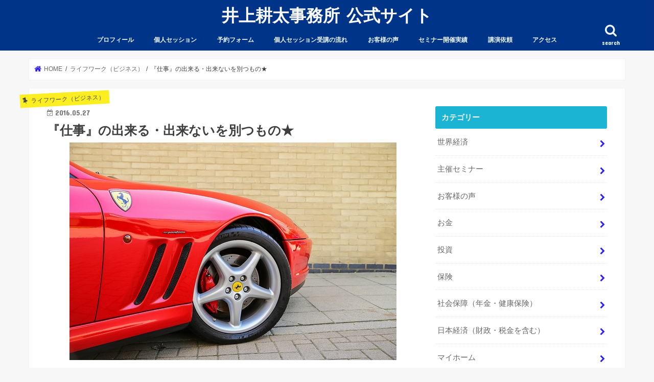

--- FILE ---
content_type: text/html; charset=UTF-8
request_url: https://michiamokota0421.com/%E3%80%8E%E4%BB%95%E4%BA%8B%E3%80%8F%E3%81%AE%E5%87%BA%E6%9D%A5%E3%82%8B%E3%83%BB%E5%87%BA%E6%9D%A5%E3%81%AA%E3%81%84%E3%82%92%E5%88%A5%E3%81%A4%E3%82%82%E3%81%AE%E2%98%85/
body_size: 79693
content:
<!doctype html>
<!--[if lt IE 7]><html lang="ja"
	prefix="og: http://ogp.me/ns#"  class="no-js lt-ie9 lt-ie8 lt-ie7"><![endif]-->
<!--[if (IE 7)&!(IEMobile)]><html lang="ja"
	prefix="og: http://ogp.me/ns#"  class="no-js lt-ie9 lt-ie8"><![endif]-->
<!--[if (IE 8)&!(IEMobile)]><html lang="ja"
	prefix="og: http://ogp.me/ns#"  class="no-js lt-ie9"><![endif]-->
<!--[if gt IE 8]><!--> <html lang="ja"
	prefix="og: http://ogp.me/ns#"  class="no-js"><!--<![endif]-->

<head>
<meta charset="utf-8">
<meta http-equiv="X-UA-Compatible" content="IE=edge">
<title>『仕事』の出来る・出来ないを別つもの★ | 井上耕太事務所 公式サイト</title>
<meta name="HandheldFriendly" content="True">
<meta name="MobileOptimized" content="320">
<meta name="viewport" content="width=device-width, initial-scale=1"/>

<link rel="apple-touch-icon" href="https://michiamokota0421.com/wp-content/uploads/2018/03/スクリーンショット-2018-03-21-10.13.01.png"><link rel="icon" href="https://michiamokota0421.com/wp-content/uploads/2018/03/スクリーンショット-2018-03-21-10.13.01.png">
<link rel="pingback" href="https://michiamokota0421.com/xmlrpc.php">

<!--[if IE]>
<link rel="shortcut icon" href="https://michiamokota0421.com/wp-content/uploads/2018/03/スクリーンショット-2018-03-21-10.13.01.png"><![endif]-->
<!--[if lt IE 9]>
<script src="//html5shiv.googlecode.com/svn/trunk/html5.js"></script>
<script src="//css3-mediaqueries-js.googlecode.com/svn/trunk/css3-mediaqueries.js"></script>
<![endif]-->


<script>
  (function(i,s,o,g,r,a,m){i['GoogleAnalyticsObject']=r;i[r]=i[r]||function(){
  (i[r].q=i[r].q||[]).push(arguments)},i[r].l=1*new Date();a=s.createElement(o),
  m=s.getElementsByTagName(o)[0];a.async=1;a.src=g;m.parentNode.insertBefore(a,m)
  })(window,document,'script','https://www.google-analytics.com/analytics.js','ga');

  ga('create', 'UA-57785597-1', 'auto');
  ga('send', 'pageview');

</script>

<!-- All in One SEO Pack 2.10.1 by Michael Torbert of Semper Fi Web Design[547,591] -->
<meta name="description"  content="今日のテーマは、『仕事の出来る・出来ないを別つもの』です(^_^)★ ＊この記事は２０１６年５月に起業塾生限定公開したものを、 ２０１７年６月に加筆・修正、再掲載したものです。 冒頭から、皆さんに質問です。 よく巷で、 『仕事が出来る・出来ない』と言った議論がされていますよね？？" />

<meta name="keywords"  content="投資,お金,資産形成,ライフワーク,海外投資,オフショア,セービングプラン,セミリタイア,複利,運用,株式,利回り,バフェット,斎藤一人,保険,人生を変えるお金のセッション,不動産,ロバートキヨサキ,本田健,タックスヘイブン,ドナルド・トランプ,ウォール街,オマハの賢人,望月俊孝,井上耕太,ライフワーク（ビジネス）" />

<link rel="canonical" href="https://michiamokota0421.com/『仕事』の出来る・出来ないを別つもの★/" />
<meta property="og:title" content="『仕事』の出来る・出来ないを別つもの★ | 井上耕太事務所 公式サイト" />
<meta property="og:type" content="article" />
<meta property="og:url" content="https://michiamokota0421.com/『仕事』の出来る・出来ないを別つもの★/" />
<meta property="og:image" content="https://michiamokota0421.com/wp-content/uploads/2016/05/ferrari-2151244_640.jpg" />
<meta property="og:site_name" content="井上耕太事務所 公式サイト" />
<meta property="fb:admins" content="inoue.kota0421" />
<meta property="og:description" content="今日のテーマは、『仕事の出来る・出来ないを別つもの』です(^_^)★ ＊この記事は２０１６年５月に起業塾生限定公開したものを、 ２０１７年６月に加筆・修正、再掲載したものです。 冒頭から、皆さんに質問です。 よく巷で、 『仕事が出来る・出来ない』と言った議論がされていますよね？？ これ、皆さんの中で『基準』は明確でしょうか？？ 『仕事が出来る・出来ない』の判断ポイント、 ちゃんと自分の中に持っていますか？？ 私の中では、１つ、明確に持っています。 『スピード』 単純に、『動きの速さ』のことです。 仕事が『出来る』『出来ない』を判断する時、 最優先して見るポイントはこの１点しかないです。 それで、 先日のライフワークブログで、 セミナーアシスタントをしてくれているN君のことを書きました。 ＊２０１６年５月時点での話です。 彼を見ていて、もう１つ気になったことがあったんです。 もちろん、その場でも彼自身に注意しましたし、 このライフワークブログへの掲載も、了承をもらってご紹介しています。 その場での注意、掲載許可を取らずにここで書いたら、 N君自身の改善にはまったくならないし、 私自身も、とても嫌な人間になってまいますからね（笑） 彼にセミナーアシスタントやってもらっていて、 セミナー前の準備とかを一緒にして見ていたのですが、 『動き』がめちゃくちゃゆっくりで遅いんですよね。 学生時代に『野球部』を経験していた私からしたら、 『お前、精神と時の部屋におるんか！』っていうくらいに、遅い（笑） もしも学生時代、同じ野球部に所属していたら、 確実に先輩方からボコボコにされてしまうレベルです。 でね、彼にも『動きをもっと早くしよう！』と指導したのですが、、、、。" />
<meta property="article:publisher" content="https://www.facebook.com/inoue.kota0421/" />
<meta property="article:author" content="https://www.facebook.com/inoue.kota0421" />
<meta property="article:published_time" content="2016-05-27T08:03:02Z" />
<meta property="article:modified_time" content="2017-06-25T03:54:37Z" />
<meta name="twitter:card" content="summary" />
<meta name="twitter:title" content="『仕事』の出来る・出来ないを別つもの★ | 井上耕太事務所 公式サイト" />
<meta name="twitter:description" content="今日のテーマは、『仕事の出来る・出来ないを別つもの』です(^_^)★ ＊この記事は２０１６年５月に起業塾生限定公開したものを、 ２０１７年６月に加筆・修正、再掲載したものです。 冒頭から、皆さんに質問です。 よく巷で、 『仕事が出来る・出来ない』と言った議論がされていますよね？？ これ、皆さんの中で『基準』は明確でしょうか？？ 『仕事が出来る・出来ない』の判断ポイント、 ちゃんと自分の中に持っていますか？？ 私の中では、１つ、明確に持っています。 『スピード』 単純に、『動きの速さ』のことです。 仕事が『出来る』『出来ない』を判断する時、 最優先して見るポイントはこの１点しかないです。 それで、 先日のライフワークブログで、 セミナーアシスタントをしてくれているN君のことを書きました。 ＊２０１６年５月時点での話です。 彼を見ていて、もう１つ気になったことがあったんです。 もちろん、その場でも彼自身に注意しましたし、 このライフワークブログへの掲載も、了承をもらってご紹介しています。 その場での注意、掲載許可を取らずにここで書いたら、 N君自身の改善にはまったくならないし、 私自身も、とても嫌な人間になってまいますからね（笑） 彼にセミナーアシスタントやってもらっていて、 セミナー前の準備とかを一緒にして見ていたのですが、 『動き』がめちゃくちゃゆっくりで遅いんですよね。 学生時代に『野球部』を経験していた私からしたら、 『お前、精神と時の部屋におるんか！』っていうくらいに、遅い（笑） もしも学生時代、同じ野球部に所属していたら、 確実に先輩方からボコボコにされてしまうレベルです。 でね、彼にも『動きをもっと早くしよう！』と指導したのですが、、、、。" />
<meta name="twitter:image" content="https://michiamokota0421.com/wp-content/uploads/2016/05/ferrari-2151244_640.jpg" />
<meta itemprop="image" content="https://michiamokota0421.com/wp-content/uploads/2016/05/ferrari-2151244_640.jpg" />
<!-- /all in one seo pack -->
<link rel='dns-prefetch' href='//ajax.googleapis.com' />
<link rel='dns-prefetch' href='//fonts.googleapis.com' />
<link rel='dns-prefetch' href='//s.w.org' />
<link rel="alternate" type="application/rss+xml" title="井上耕太事務所 公式サイト &raquo; フィード" href="https://michiamokota0421.com/feed/" />
<link rel="alternate" type="application/rss+xml" title="井上耕太事務所 公式サイト &raquo; コメントフィード" href="https://michiamokota0421.com/comments/feed/" />
<link rel="alternate" type="application/rss+xml" title="井上耕太事務所 公式サイト &raquo; 『仕事』の出来る・出来ないを別つもの★ のコメントのフィード" href="https://michiamokota0421.com/%e3%80%8e%e4%bb%95%e4%ba%8b%e3%80%8f%e3%81%ae%e5%87%ba%e6%9d%a5%e3%82%8b%e3%83%bb%e5%87%ba%e6%9d%a5%e3%81%aa%e3%81%84%e3%82%92%e5%88%a5%e3%81%a4%e3%82%82%e3%81%ae%e2%98%85/feed/" />
		<script type="text/javascript">
			window._wpemojiSettings = {"baseUrl":"https:\/\/s.w.org\/images\/core\/emoji\/11\/72x72\/","ext":".png","svgUrl":"https:\/\/s.w.org\/images\/core\/emoji\/11\/svg\/","svgExt":".svg","source":{"concatemoji":"https:\/\/michiamokota0421.com\/wp-includes\/js\/wp-emoji-release.min.js"}};
			!function(e,a,t){var n,r,o,i=a.createElement("canvas"),p=i.getContext&&i.getContext("2d");function s(e,t){var a=String.fromCharCode;p.clearRect(0,0,i.width,i.height),p.fillText(a.apply(this,e),0,0);e=i.toDataURL();return p.clearRect(0,0,i.width,i.height),p.fillText(a.apply(this,t),0,0),e===i.toDataURL()}function c(e){var t=a.createElement("script");t.src=e,t.defer=t.type="text/javascript",a.getElementsByTagName("head")[0].appendChild(t)}for(o=Array("flag","emoji"),t.supports={everything:!0,everythingExceptFlag:!0},r=0;r<o.length;r++)t.supports[o[r]]=function(e){if(!p||!p.fillText)return!1;switch(p.textBaseline="top",p.font="600 32px Arial",e){case"flag":return s([55356,56826,55356,56819],[55356,56826,8203,55356,56819])?!1:!s([55356,57332,56128,56423,56128,56418,56128,56421,56128,56430,56128,56423,56128,56447],[55356,57332,8203,56128,56423,8203,56128,56418,8203,56128,56421,8203,56128,56430,8203,56128,56423,8203,56128,56447]);case"emoji":return!s([55358,56760,9792,65039],[55358,56760,8203,9792,65039])}return!1}(o[r]),t.supports.everything=t.supports.everything&&t.supports[o[r]],"flag"!==o[r]&&(t.supports.everythingExceptFlag=t.supports.everythingExceptFlag&&t.supports[o[r]]);t.supports.everythingExceptFlag=t.supports.everythingExceptFlag&&!t.supports.flag,t.DOMReady=!1,t.readyCallback=function(){t.DOMReady=!0},t.supports.everything||(n=function(){t.readyCallback()},a.addEventListener?(a.addEventListener("DOMContentLoaded",n,!1),e.addEventListener("load",n,!1)):(e.attachEvent("onload",n),a.attachEvent("onreadystatechange",function(){"complete"===a.readyState&&t.readyCallback()})),(n=t.source||{}).concatemoji?c(n.concatemoji):n.wpemoji&&n.twemoji&&(c(n.twemoji),c(n.wpemoji)))}(window,document,window._wpemojiSettings);
		</script>
		<style type="text/css">
img.wp-smiley,
img.emoji {
	display: inline !important;
	border: none !important;
	box-shadow: none !important;
	height: 1em !important;
	width: 1em !important;
	margin: 0 .07em !important;
	vertical-align: -0.1em !important;
	background: none !important;
	padding: 0 !important;
}
</style>
	<style type="text/css">
	.wp-pagenavi{float:left !important; }
	</style>
  <link rel='stylesheet' id='wp-block-library-css'  href='https://michiamokota0421.com/wp-includes/css/dist/block-library/style.min.css' type='text/css' media='all' />
<link rel='stylesheet' id='contact-form-7-css'  href='https://michiamokota0421.com/wp-content/plugins/contact-form-7/includes/css/styles.css' type='text/css' media='all' />
<link rel='stylesheet' id='social-widget-css'  href='https://michiamokota0421.com/wp-content/plugins/social-media-widget/social_widget.css' type='text/css' media='all' />
<link rel='stylesheet' id='style-css'  href='https://michiamokota0421.com/wp-content/themes/jstork/style.css' type='text/css' media='all' />
<link rel='stylesheet' id='slick-css'  href='https://michiamokota0421.com/wp-content/themes/jstork/library/css/slick.css' type='text/css' media='all' />
<link rel='stylesheet' id='shortcode-css'  href='https://michiamokota0421.com/wp-content/themes/jstork/library/css/shortcode.css' type='text/css' media='all' />
<link rel='stylesheet' id='gf_Concert-css'  href='//fonts.googleapis.com/css?family=Concert+One' type='text/css' media='all' />
<link rel='stylesheet' id='gf_Lato-css'  href='//fonts.googleapis.com/css?family=Lato' type='text/css' media='all' />
<link rel='stylesheet' id='fontawesome-css'  href='https://michiamokota0421.com/wp-content/themes/jstork/library/css/font-awesome.min.css' type='text/css' media='all' />
<link rel='stylesheet' id='remodal-css'  href='https://michiamokota0421.com/wp-content/themes/jstork/library/css/remodal.css' type='text/css' media='all' />
<link rel='stylesheet' id='animate-css'  href='https://michiamokota0421.com/wp-content/themes/jstork/library/css/animate.min.css' type='text/css' media='all' />
<link rel='stylesheet' id='mts_simple_booking_front_css-css'  href='https://michiamokota0421.com/wp-content/plugins/mts-simple-booking-c/css/mtssb-front.css' type='text/css' media='all' />
<link rel='stylesheet' id='tablepress-default-css'  href='https://michiamokota0421.com/wp-content/tablepress-combined.min.css' type='text/css' media='all' />
<link rel='stylesheet' id='wp-pagenavi-style-css'  href='https://michiamokota0421.com/wp-content/plugins/wp-pagenavi-style/css/white_blue.css' type='text/css' media='all' />
<!--[if !IE]><!-->
<link rel='stylesheet' id='tablepress-responsive-css'  href='https://michiamokota0421.com/wp-content/plugins/tablepress-responsive-tables/tablepress-responsive.min.css' type='text/css' media='all' />
<!--<![endif]-->
<script type='text/javascript' src='//ajax.googleapis.com/ajax/libs/jquery/1.12.4/jquery.min.js'></script>
<link rel='https://api.w.org/' href='https://michiamokota0421.com/wp-json/' />
<link rel="EditURI" type="application/rsd+xml" title="RSD" href="https://michiamokota0421.com/xmlrpc.php?rsd" />
<link rel="wlwmanifest" type="application/wlwmanifest+xml" href="https://michiamokota0421.com/wp-includes/wlwmanifest.xml" /> 
<link rel='prev' title='女性のための『本気のライフプラン』東京開催★' href='https://michiamokota0421.com/2263-2/' />
<link rel='next' title='あなたは、『レスポンス』が早いですか？？' href='https://michiamokota0421.com/%e3%81%82%e3%81%aa%e3%81%9f%e3%81%af%e3%80%81%e3%80%8e%e3%83%ac%e3%82%b9%e3%83%9d%e3%83%b3%e3%82%b9%e3%80%8f%e3%81%8c%e6%97%a9%e3%81%84%e3%81%a7%e3%81%99%e3%81%8b%ef%bc%9f%ef%bc%9f/' />

<link rel='shortlink' href='https://michiamokota0421.com/?p=2266' />
<link rel="alternate" type="application/json+oembed" href="https://michiamokota0421.com/wp-json/oembed/1.0/embed?url=https%3A%2F%2Fmichiamokota0421.com%2F%25e3%2580%258e%25e4%25bb%2595%25e4%25ba%258b%25e3%2580%258f%25e3%2581%25ae%25e5%2587%25ba%25e6%259d%25a5%25e3%2582%258b%25e3%2583%25bb%25e5%2587%25ba%25e6%259d%25a5%25e3%2581%25aa%25e3%2581%2584%25e3%2582%2592%25e5%2588%25a5%25e3%2581%25a4%25e3%2582%2582%25e3%2581%25ae%25e2%2598%2585%2F" />
<link rel="alternate" type="text/xml+oembed" href="https://michiamokota0421.com/wp-json/oembed/1.0/embed?url=https%3A%2F%2Fmichiamokota0421.com%2F%25e3%2580%258e%25e4%25bb%2595%25e4%25ba%258b%25e3%2580%258f%25e3%2581%25ae%25e5%2587%25ba%25e6%259d%25a5%25e3%2582%258b%25e3%2583%25bb%25e5%2587%25ba%25e6%259d%25a5%25e3%2581%25aa%25e3%2581%2584%25e3%2582%2592%25e5%2588%25a5%25e3%2581%25a4%25e3%2582%2582%25e3%2581%25ae%25e2%2598%2585%2F&#038;format=xml" />
	<style type="text/css">
	 .wp-pagenavi
	{
		font-size:12px !important;
	}
	</style>
	<style type="text/css">
body{color: #3E3E3E;}
a, #breadcrumb li.bc_homelink a::before, .authorbox .author_sns li a::before{color: #2e1ff4;}
a:hover{color: #E69B9B;}
.article-footer .post-categories li a,.article-footer .tags a{  background: #2e1ff4;  border:1px solid #2e1ff4;}
.article-footer .tags a{color:#2e1ff4; background: none;}
.article-footer .post-categories li a:hover,.article-footer .tags a:hover{ background:#E69B9B;  border-color:#E69B9B;}
input[type="text"],input[type="password"],input[type="datetime"],input[type="datetime-local"],input[type="date"],input[type="month"],input[type="time"],input[type="week"],input[type="number"],input[type="email"],input[type="url"],input[type="search"],input[type="tel"],input[type="color"],select,textarea,.field { background-color: #ffffff;}
.header{color: #ffffff;}
.bgfull .header,.header.bg,.header #inner-header,.menu-sp{background: #003489;}
#logo a{color: #ffffff;}
#g_nav .nav li a,.nav_btn,.menu-sp a,.menu-sp a,.menu-sp > ul:after{color: #edf9fc;}
#logo a:hover,#g_nav .nav li a:hover,.nav_btn:hover{color:#eeeeee;}
@media only screen and (min-width: 768px) {
.nav > li > a:after{background: #eeeeee;}
.nav ul {background: #666666;}
#g_nav .nav li ul.sub-menu li a{color: #f7f7f7;}
}
@media only screen and (max-width: 1165px) {
.site_description{background: #003489; color: #ffffff;}
}
#inner-content, #breadcrumb, .entry-content blockquote:before, .entry-content blockquote:after{background: #ffffff}
.top-post-list .post-list:before{background: #2e1ff4;}
.widget li a:after{color: #2e1ff4;}
.entry-content h2,.widgettitle{background: #1bb4d3; color: #ffffff;}
.entry-content h3{border-color: #1bb4d3;}
.h_boader .entry-content h2{border-color: #1bb4d3; color: #3E3E3E;}
.h_balloon .entry-content h2:after{border-top-color: #1bb4d3;}
.entry-content ul li:before{ background: #1bb4d3;}
.entry-content ol li:before{ background: #1bb4d3;}
.post-list-card .post-list .eyecatch .cat-name,.top-post-list .post-list .eyecatch .cat-name,.byline .cat-name,.single .authorbox .author-newpost li .cat-name,.related-box li .cat-name,.carouselwrap .cat-name,.eyecatch .cat-name{background: #fcee21; color:  #444444;}
ul.wpp-list li a:before{background: #1bb4d3; color: #ffffff;}
.readmore a{border:1px solid #2e1ff4;color:#2e1ff4;}
.readmore a:hover{background:#2e1ff4;color:#fff;}
.btn-wrap a{background: #2e1ff4;border: 1px solid #2e1ff4;}
.btn-wrap a:hover{background: #E69B9B;border-color: #E69B9B;}
.btn-wrap.simple a{border:1px solid #2e1ff4;color:#2e1ff4;}
.btn-wrap.simple a:hover{background:#2e1ff4;}
.blue-btn, .comment-reply-link, #submit { background-color: #2e1ff4; }
.blue-btn:hover, .comment-reply-link:hover, #submit:hover, .blue-btn:focus, .comment-reply-link:focus, #submit:focus {background-color: #E69B9B; }
#sidebar1{color: #444444;}
.widget:not(.widget_text) a{color:#666666;}
.widget:not(.widget_text) a:hover{color:#999999;}
.bgfull #footer-top,#footer-top .inner,.cta-inner{background-color: #666666; color: #CACACA;}
.footer a,#footer-top a{color: #f7f7f7;}
#footer-top .widgettitle{color: #CACACA;}
.bgfull .footer,.footer.bg,.footer .inner {background-color: #666666;color: #CACACA;}
.footer-links li a:before{ color: #003489;}
.pagination a, .pagination span,.page-links a{border-color: #2e1ff4; color: #2e1ff4;}
.pagination .current,.pagination .current:hover,.page-links ul > li > span{background-color: #2e1ff4; border-color: #2e1ff4;}
.pagination a:hover, .pagination a:focus,.page-links a:hover, .page-links a:focus{background-color: #2e1ff4; color: #fff;}
</style>

<!-- BEGIN: WP Social Bookmarking Light HEAD -->


<script>
    (function (d, s, id) {
        var js, fjs = d.getElementsByTagName(s)[0];
        if (d.getElementById(id)) return;
        js = d.createElement(s);
        js.id = id;
        js.src = "//connect.facebook.net/ja_JP/sdk.js#xfbml=1&version=v2.7";
        fjs.parentNode.insertBefore(js, fjs);
    }(document, 'script', 'facebook-jssdk'));
</script>

<style type="text/css">
    .wp_social_bookmarking_light{
    border: 0 !important;
    padding: 10px 0 20px 0 !important;
    margin: 0 !important;
}
.wp_social_bookmarking_light div{
    float: left !important;
    border: 0 !important;
    padding: 0 !important;
    margin: 0 5px 0px 0 !important;
    min-height: 30px !important;
    line-height: 18px !important;
    text-indent: 0 !important;
}
.wp_social_bookmarking_light img{
    border: 0 !important;
    padding: 0;
    margin: 0;
    vertical-align: top !important;
}
.wp_social_bookmarking_light_clear{
    clear: both !important;
}
#fb-root{
    display: none;
}
.wsbl_twitter{
    width: 100px;
}
.wsbl_facebook_like iframe{
    max-width: none !important;
}
.wsbl_pinterest a{
    border: 0px !important;
}
</style>
<!-- END: WP Social Bookmarking Light HEAD -->
<link rel="icon" href="https://michiamokota0421.com/wp-content/uploads/2018/03/cropped-スクリーンショット-2018-03-21-10.13.01-32x32.png" sizes="32x32" />
<link rel="icon" href="https://michiamokota0421.com/wp-content/uploads/2018/03/cropped-スクリーンショット-2018-03-21-10.13.01-192x192.png" sizes="192x192" />
<link rel="apple-touch-icon-precomposed" href="https://michiamokota0421.com/wp-content/uploads/2018/03/cropped-スクリーンショット-2018-03-21-10.13.01-180x180.png" />
<meta name="msapplication-TileImage" content="https://michiamokota0421.com/wp-content/uploads/2018/03/cropped-スクリーンショット-2018-03-21-10.13.01-270x270.png" />
</head>

<body class="post-template-default single single-post postid-2266 single-format-standard bg pannavi_on h_default sidebarright undo_off">
<div id="container">

<header class="header animated fadeIn headercenter" role="banner">
<div id="inner-header" class="wrap cf">
<div id="logo" class="gf ">
<p class="h1 text"><a href="https://michiamokota0421.com">井上耕太事務所 公式サイト</a></p>
</div>

<a href="#searchbox" data-remodal-target="searchbox" class="nav_btn search_btn"><span class="text gf">search</span></a>

<nav id="g_nav" role="navigation">
<ul id="menu-%e3%82%b0%e3%83%ad%e3%83%bc%e3%83%90%e3%83%ab%e3%83%a1%e3%83%8b%e3%83%a5%e3%83%bc" class="nav top-nav cf"><li id="menu-item-161" class="menu-item menu-item-type-post_type menu-item-object-page menu-item-161"><a title="Profile" href="https://michiamokota0421.com/profile/">プロフィール<span class="gf"></span></a></li>
<li id="menu-item-2562" class="menu-item menu-item-type-post_type menu-item-object-page menu-item-2562"><a title="Private Session" href="https://michiamokota0421.com/private-session/">個人セッション<span class="gf"></span></a></li>
<li id="menu-item-38" class="menu-item menu-item-type-post_type menu-item-object-page menu-item-38"><a title="Reservation" href="https://michiamokota0421.com/booking/">予約フォーム<span class="gf"></span></a></li>
<li id="menu-item-4095" class="menu-item menu-item-type-post_type menu-item-object-page menu-item-4095"><a href="https://michiamokota0421.com/flow-chart-of-interview-attendance/">個人セッション受講の流れ<span class="gf"></span></a></li>
<li id="menu-item-296" class="menu-item menu-item-type-post_type menu-item-object-page menu-item-296"><a title="Customers Voice" href="https://michiamokota0421.com/voice/">お客様の声<span class="gf"></span></a></li>
<li id="menu-item-2958" class="menu-item menu-item-type-post_type menu-item-object-page menu-item-2958"><a href="https://michiamokota0421.com/seminar-performance/">セミナー開催実績<span class="gf"></span></a></li>
<li id="menu-item-3838" class="menu-item menu-item-type-post_type menu-item-object-page menu-item-3838"><a href="https://michiamokota0421.com/lecture-request/">講演依頼<span class="gf"></span></a></li>
<li id="menu-item-163" class="menu-item menu-item-type-post_type menu-item-object-page menu-item-163"><a title="Access" href="https://michiamokota0421.com/access/">アクセス<span class="gf"></span></a></li>
</ul></nav>

<a href="#spnavi" data-remodal-target="spnavi" class="nav_btn"><span class="text gf">menu</span></a>



</div>
</header>


<div class="remodal" data-remodal-id="spnavi" data-remodal-options="hashTracking:false">
<button data-remodal-action="close" class="remodal-close"><span class="text gf">CLOSE</span></button>
<ul id="menu-%e3%82%b0%e3%83%ad%e3%83%bc%e3%83%90%e3%83%ab%e3%83%a1%e3%83%8b%e3%83%a5%e3%83%bc-1" class="sp_g_nav nav top-nav cf"><li class="menu-item menu-item-type-post_type menu-item-object-page menu-item-161"><a title="Profile" href="https://michiamokota0421.com/profile/">プロフィール<span class="gf"></span></a></li>
<li class="menu-item menu-item-type-post_type menu-item-object-page menu-item-2562"><a title="Private Session" href="https://michiamokota0421.com/private-session/">個人セッション<span class="gf"></span></a></li>
<li class="menu-item menu-item-type-post_type menu-item-object-page menu-item-38"><a title="Reservation" href="https://michiamokota0421.com/booking/">予約フォーム<span class="gf"></span></a></li>
<li class="menu-item menu-item-type-post_type menu-item-object-page menu-item-4095"><a href="https://michiamokota0421.com/flow-chart-of-interview-attendance/">個人セッション受講の流れ<span class="gf"></span></a></li>
<li class="menu-item menu-item-type-post_type menu-item-object-page menu-item-296"><a title="Customers Voice" href="https://michiamokota0421.com/voice/">お客様の声<span class="gf"></span></a></li>
<li class="menu-item menu-item-type-post_type menu-item-object-page menu-item-2958"><a href="https://michiamokota0421.com/seminar-performance/">セミナー開催実績<span class="gf"></span></a></li>
<li class="menu-item menu-item-type-post_type menu-item-object-page menu-item-3838"><a href="https://michiamokota0421.com/lecture-request/">講演依頼<span class="gf"></span></a></li>
<li class="menu-item menu-item-type-post_type menu-item-object-page menu-item-163"><a title="Access" href="https://michiamokota0421.com/access/">アクセス<span class="gf"></span></a></li>
</ul><button data-remodal-action="close" class="remodal-close"><span class="text gf">CLOSE</span></button>
</div>




<div class="remodal searchbox" data-remodal-id="searchbox" data-remodal-options="hashTracking:false">
<div class="search cf"><dl><dt>キーワードで記事を検索</dt><dd><form role="search" method="get" id="searchform" class="searchform cf" action="https://michiamokota0421.com/" >
		<input type="search" placeholder="検索する" value="" name="s" id="s" />
		<button type="submit" id="searchsubmit" ><i class="fa fa-search"></i></button>
		</form></dd></dl></div>
<button data-remodal-action="close" class="remodal-close"><span class="text gf">CLOSE</span></button>
</div>






<div id="breadcrumb" class="breadcrumb inner wrap cf"><ul><li itemscope itemtype="//data-vocabulary.org/Breadcrumb" class="bc_homelink"><a href="https://michiamokota0421.com/" itemprop="url"><span itemprop="title"> HOME</span></a></li><li itemscope itemtype="//data-vocabulary.org/Breadcrumb"><a href="https://michiamokota0421.com/category/life-work%ef%bc%88business%ef%bc%89/" itemprop="url"><span itemprop="title">ライフワーク（ビジネス）</span></a></li><li>『仕事』の出来る・出来ないを別つもの★</li></ul></div>
<div id="content">
<div id="inner-content" class="wrap cf">

<main id="main" class="m-all t-all d-5of7 cf" role="main">
<article id="post-2266" class="post-2266 post type-post status-publish format-standard has-post-thumbnail hentry category-life-workbusiness article cf" role="article">
<header class="article-header entry-header">
<p class="byline entry-meta vcard cf">
<span class="cat-name cat-id-7">ライフワーク（ビジネス）</span><time class="date gf entry-date updated">2016.05.27</time>
<time class="date gf entry-date undo updated" datetime="2017-06-25">2017.06.25</time>
<span class="writer name author"><span class="fn">井上 耕太</span></span>
</p>

<h1 class="entry-title single-title" itemprop="headline" rel="bookmark">『仕事』の出来る・出来ないを別つもの★</h1>

<figure class="eyecatch">
<img width="640" height="426" src="https://michiamokota0421.com/wp-content/uploads/2016/05/ferrari-2151244_640.jpg" class="attachment-post-thumbnail size-post-thumbnail wp-post-image" alt="" srcset="https://michiamokota0421.com/wp-content/uploads/2016/05/ferrari-2151244_640.jpg 640w, https://michiamokota0421.com/wp-content/uploads/2016/05/ferrari-2151244_640-300x200.jpg 300w" sizes="(max-width: 640px) 100vw, 640px" /></figure>
<div class="share short">
<div class="sns">
<ul class="cf">

<li class="twitter"> 
<a target="blank" href="//twitter.com/intent/tweet?url=https%3A%2F%2Fmichiamokota0421.com%2F%25e3%2580%258e%25e4%25bb%2595%25e4%25ba%258b%25e3%2580%258f%25e3%2581%25ae%25e5%2587%25ba%25e6%259d%25a5%25e3%2582%258b%25e3%2583%25bb%25e5%2587%25ba%25e6%259d%25a5%25e3%2581%25aa%25e3%2581%2584%25e3%2582%2592%25e5%2588%25a5%25e3%2581%25a4%25e3%2582%2582%25e3%2581%25ae%25e2%2598%2585%2F&text=%E3%80%8E%E4%BB%95%E4%BA%8B%E3%80%8F%E3%81%AE%E5%87%BA%E6%9D%A5%E3%82%8B%E3%83%BB%E5%87%BA%E6%9D%A5%E3%81%AA%E3%81%84%E3%82%92%E5%88%A5%E3%81%A4%E3%82%82%E3%81%AE%E2%98%85&via=michiamokota421&tw_p=tweetbutton" onclick="window.open(this.href, 'tweetwindow', 'width=550, height=450,personalbar=0,toolbar=0,scrollbars=1,resizable=1'); return false;"><i class="fa fa-twitter"></i><span class="text">ツイート</span><span class="count"></span></a>
</li>

<li class="facebook">
<a href="//www.facebook.com/sharer.php?src=bm&u=https%3A%2F%2Fmichiamokota0421.com%2F%25e3%2580%258e%25e4%25bb%2595%25e4%25ba%258b%25e3%2580%258f%25e3%2581%25ae%25e5%2587%25ba%25e6%259d%25a5%25e3%2582%258b%25e3%2583%25bb%25e5%2587%25ba%25e6%259d%25a5%25e3%2581%25aa%25e3%2581%2584%25e3%2582%2592%25e5%2588%25a5%25e3%2581%25a4%25e3%2582%2582%25e3%2581%25ae%25e2%2598%2585%2F&t=%E3%80%8E%E4%BB%95%E4%BA%8B%E3%80%8F%E3%81%AE%E5%87%BA%E6%9D%A5%E3%82%8B%E3%83%BB%E5%87%BA%E6%9D%A5%E3%81%AA%E3%81%84%E3%82%92%E5%88%A5%E3%81%A4%E3%82%82%E3%81%AE%E2%98%85" onclick="javascript:window.open(this.href, '', 'menubar=no,toolbar=no,resizable=yes,scrollbars=yes,height=300,width=600');return false;"><i class="fa fa-facebook"></i>
<span class="text">シェア</span><span class="count"></span></a>
</li>

<li class="hatebu">       
<a href="//b.hatena.ne.jp/add?mode=confirm&url=https://michiamokota0421.com/%e3%80%8e%e4%bb%95%e4%ba%8b%e3%80%8f%e3%81%ae%e5%87%ba%e6%9d%a5%e3%82%8b%e3%83%bb%e5%87%ba%e6%9d%a5%e3%81%aa%e3%81%84%e3%82%92%e5%88%a5%e3%81%a4%e3%82%82%e3%81%ae%e2%98%85/&title=%E3%80%8E%E4%BB%95%E4%BA%8B%E3%80%8F%E3%81%AE%E5%87%BA%E6%9D%A5%E3%82%8B%E3%83%BB%E5%87%BA%E6%9D%A5%E3%81%AA%E3%81%84%E3%82%92%E5%88%A5%E3%81%A4%E3%82%82%E3%81%AE%E2%98%85" onclick="window.open(this.href, 'HBwindow', 'width=600, height=400, menubar=no, toolbar=no, scrollbars=yes'); return false;" target="_blank"><span class="text">はてブ</span><span class="count"></span></a>
</li>

<li class="line">
<a href="https://social-plugins.line.me/lineit/share?url=https://michiamokota0421.com/%e3%80%8e%e4%bb%95%e4%ba%8b%e3%80%8f%e3%81%ae%e5%87%ba%e6%9d%a5%e3%82%8b%e3%83%bb%e5%87%ba%e6%9d%a5%e3%81%aa%e3%81%84%e3%82%92%e5%88%a5%e3%81%a4%e3%82%82%e3%81%ae%e2%98%85/&text=%E3%80%8E%E4%BB%95%E4%BA%8B%E3%80%8F%E3%81%AE%E5%87%BA%E6%9D%A5%E3%82%8B%E3%83%BB%E5%87%BA%E6%9D%A5%E3%81%AA%E3%81%84%E3%82%92%E5%88%A5%E3%81%A4%E3%82%82%E3%81%AE%E2%98%85%0Ahttps%3A%2F%2Fmichiamokota0421.com%2F%25e3%2580%258e%25e4%25bb%2595%25e4%25ba%258b%25e3%2580%258f%25e3%2581%25ae%25e5%2587%25ba%25e6%259d%25a5%25e3%2582%258b%25e3%2583%25bb%25e5%2587%25ba%25e6%259d%25a5%25e3%2581%25aa%25e3%2581%2584%25e3%2582%2592%25e5%2588%25a5%25e3%2581%25a4%25e3%2582%2582%25e3%2581%25ae%25e2%2598%2585%2F" target="_blank"><span>LINE</span></a>
</li>

<li class="pocket">
<a href="//getpocket.com/edit?url=https://michiamokota0421.com/%e3%80%8e%e4%bb%95%e4%ba%8b%e3%80%8f%e3%81%ae%e5%87%ba%e6%9d%a5%e3%82%8b%e3%83%bb%e5%87%ba%e6%9d%a5%e3%81%aa%e3%81%84%e3%82%92%e5%88%a5%e3%81%a4%e3%82%82%e3%81%ae%e2%98%85/&title=『仕事』の出来る・出来ないを別つもの★" onclick="window.open(this.href, 'FBwindow', 'width=550, height=350, menubar=no, toolbar=no, scrollbars=yes'); return false;"><i class="fa fa-get-pocket"></i><span class="text">Pocket</span><span class="count"></span></a></li>

</ul>
</div> 
</div></header>



<section class="entry-content cf">


<p><strong><span style="color: #ff0000;">今日のテーマは、『仕事の出来る・出来ないを別つもの』です(^_^)★</span></strong></p>
<p>&nbsp;</p>
<p>&nbsp;</p>
<p><strong><span style="color: #ff0000;">＊この記事は２０１６年５月に起業塾生限定公開したものを、</span></strong></p>
<p><strong><span style="color: #ff0000;">　２０１７年６月に加筆・修正、再掲載したものです。</span></strong></p>
<p>&nbsp;</p>
<p>&nbsp;</p>
<p>冒頭から、皆さんに質問です。</p>
<p>&nbsp;</p>
<p>&nbsp;</p>
<p>&nbsp;</p>
<p><strong><span style="color: #ff0000;">よく巷で、</span></strong></p>
<p><strong><span style="color: #ff0000;">『仕事が出来る・出来ない』と言った議論がされていますよね？？</span></strong></p>
<p>&nbsp;</p>
<p>&nbsp;</p>
<p><strong><span style="color: #ff0000;">これ、皆さんの中で『基準』は明確でしょうか？？</span></strong></p>
<p>&nbsp;</p>
<p>&nbsp;</p>
<p>『仕事が出来る・出来ない』の判断ポイント、</p>
<p>ちゃんと自分の中に持っていますか？？</p>
<p>&nbsp;</p>
<p>&nbsp;</p>
<p>私の中では、１つ、明確に持っています。</p>
<p>&nbsp;</p>
<p>&nbsp;</p>
<p><span style="color: #ff0000;"><strong>『スピード』</strong></span></p>
<p>&nbsp;</p>
<p>&nbsp;</p>
<p><span style="color: #ff0000;"><strong>単純に、『動きの速さ』のことです。</strong></span></p>
<p>&nbsp;</p>
<p>&nbsp;</p>
<p>仕事が『出来る』『出来ない』を判断する時、</p>
<p>最優先して見るポイントはこの１点しかないです。</p>
<p>&nbsp;</p>
<p>&nbsp;</p>
<p>それで、</p>
<p>&nbsp;</p>
<p>&nbsp;</p>
<p>先日のライフワークブログで、</p>
<p>セミナーアシスタントをしてくれているN君のことを書きました。</p>
<p>＊２０１６年５月時点での話です。</p>
<p>&nbsp;</p>
<p>&nbsp;</p>
<p>彼を見ていて、もう１つ気になったことがあったんです。</p>
<p>&nbsp;</p>
<p>&nbsp;</p>
<p>もちろん、その場でも彼自身に注意しましたし、</p>
<p>このライフワークブログへの掲載も、了承をもらってご紹介しています。</p>
<p>&nbsp;</p>
<p>&nbsp;</p>
<p>その場での注意、掲載許可を取らずにここで書いたら、</p>
<p>N君自身の改善にはまったくならないし、</p>
<p>私自身も、とても嫌な人間になってまいますからね（笑）</p>
<p>&nbsp;</p>
<p>&nbsp;</p>
<p><strong><span style="color: #ff0000;">彼にセミナーアシスタントやってもらっていて、</span></strong></p>
<p><strong><span style="color: #ff0000;">セミナー前の準備とかを一緒にして見ていたのですが、</span></strong></p>
<p><strong><span style="color: #ff0000;">『動き』がめちゃくちゃゆっくりで遅いんですよね。</span></strong></p>
<p>&nbsp;</p>
<p>&nbsp;</p>
<p>学生時代に『野球部』を経験していた私からしたら、</p>
<p>『お前、精神と時の部屋におるんか！』っていうくらいに、遅い（笑）</p>
<p>&nbsp;</p>
<p>&nbsp;</p>
<p>もしも学生時代、同じ野球部に所属していたら、</p>
<p>確実に先輩方からボコボコにされてしまうレベルです。</p>
<p>&nbsp;</p>
<p>&nbsp;</p>
<p>でね、彼にも『動きをもっと早くしよう！』と指導したのですが、、、、。</p>
<p>&nbsp;</p>
<p>&nbsp;</p>
<p><strong><span style="color: #ff0000;">シンプルな話、『動き』が２倍だったら、</span></strong></p>
<p><strong><span style="color: #ff0000;">２倍の量の『仕事』がで出来るですよね。</span></strong></p>
<p>&nbsp;</p>
<p>&nbsp;</p>
<p><strong><span style="color: #ff0000;">普通の人の『３倍速』で動いたならば、</span></strong></p>
<p><strong><span style="color: #ff0000;">捌ける仕事量も、必然的に『３倍』になります。</span></strong></p>
<p>&nbsp;</p>
<p>&nbsp;</p>
<p>これが、『仕事が出来る』ということです。</p>
<p>&nbsp;</p>
<p>&nbsp;</p>
<p><span style="color: #ff0000;"><strong>最初は、絶対的に『量』★</strong></span></p>
<p><span style="color: #ff0000;"><strong>だから、『動き』が遅いのに『仕事が出来る』なんて人間はいないです。</strong></span></p>
<p>&nbsp;</p>
<p>&nbsp;</p>
<p>『動きの速さ』を見たら、捌ける『仕事量』が目算できるから、</p>
<p>一瞬で『出来る・出来ない』が見抜けてしまいます。</p>
<p>&nbsp;</p>
<p>&nbsp;</p>
<p>以前、</p>
<p>&nbsp;</p>
<p>&nbsp;</p>
<p>起業塾の講義の中で、</p>
<p>皆さんに、次のような質問をしたことがあると思います。</p>
<p>&nbsp;</p>
<p>&nbsp;</p>
<p><strong><span style="color: #ff0000;">『職場で、1番仕事をしていますか？？』</span></strong></p>
<p><strong><span style="color: #ff0000;">『あなたは、職場で一目置かれてますか？？』</span></strong></p>
<p>&nbsp;</p>
<p>&nbsp;</p>
<p>あの質問を、言葉を変えてすると、次のことです。</p>
<p>&nbsp;</p>
<p>&nbsp;</p>
<p><span style="color: #ff0000;"><strong>『あなたは、職場で１番早く動いていますか？？』</strong></span></p>
<p><strong><span style="color: #ff0000;">『今の職場で、１番の仕事量をこなしていますか？？』</span></strong></p>
<p>&nbsp;</p>
<p>&nbsp;</p>
<p>自分でビジネスを始めたら、</p>
<p>会社員の時とは比べものにならないくらい、</p>
<p>『仕事量』を捌いていくことになります。</p>
<p>&nbsp;</p>
<p>&nbsp;</p>
<p>私は、昨日・一昨日の２日間は東京でした。</p>
<p>&nbsp;</p>
<p>&nbsp;</p>
<p>一昨日から昨日にかけては、</p>
<p>『４０分』くらいの仮眠しかとっていません。</p>
<p>&nbsp;</p>
<p>&nbsp;</p>
<p>東京でのセミナー開催後、</p>
<p>&nbsp;</p>
<p>&nbsp;</p>
<p>夜のクラブ活動を経て、深夜にホテルに戻り、</p>
<p>メール返信や資料作成をし、横浜で個人セッションして帰阪。</p>
<p>&nbsp;</p>
<p>&nbsp;</p>
<p>その後は、大阪で、夜に会食がありました。</p>
<p>&nbsp;</p>
<p>&nbsp;</p>
<p>今日は終日結婚式のリハーサルや準備をしていて、</p>
<p>今夜は、今から両家の親を接待し、明日の結婚式に臨みます。</p>
<p>&nbsp;</p>
<p>&nbsp;</p>
<p>＊原文は、２０１６年５月２７日（金）、</p>
<p>　私の結婚式前日に書いたものです。</p>
<p>&nbsp;</p>
<p>&nbsp;</p>
<p>このライフワークブログ記事も、</p>
<p>電車移動時間の『３０分間』を利用して書いてます。</p>
<p>&nbsp;</p>
<p>&nbsp;</p>
<p>『ババババ！！』っと、</p>
<p>バリバリ仕事をこなしていかないと、とてもじゃないけどやっていけない。</p>
<p>&nbsp;</p>
<p>&nbsp;</p>
<p><strong><span style="color: #ff0000;">皆さん、バリバリ仕事をやっていますか？？</span></strong></p>
<p>&nbsp;</p>
<p>&nbsp;</p>
<p><strong><span style="color: #ff0000;">仕事が出来る・出来ないは『スピード』です。</span></strong></p>
<p>&nbsp;</p>
<p>&nbsp;</p>
<p><strong><span style="color: #ff0000;">まずは、『人の２倍のスピード』で動くようにしてみてください(^_^)★</span></strong></p>
<p>&nbsp;</p>
<p>&nbsp;</p>
<p><strong><span style="color: #ff0000;">『ライフワーク』を生き、理想の人生を引き寄せたい方は、</span></strong></p>
<p><strong><span style="color: #ff0000;">『井上耕太：起業塾』にご入塾ください(^_^)★</span></strong></p>
<p>&nbsp;</p>
<p>&nbsp;</p>
<p><span style="color: #0000ff;"><b>■</b><b>井上耕太起業塾：ご案内ページ</b><b>■</b></span></p>
<p><a href="http://michiamokota0421.com/cram-school/"><b>http://michiamokota0421.com/cram-school/</b></a></p>
<p>&nbsp;</p>
<p>&nbsp;</p>
<p><b>下記まで事前面談希望メールをお送り頂けたら幸いです。</b></p>
<p><span style="color: #0000ff;"><b>井上耕太：</b><b>michiamokota0421@gmail.com</b></span></p>


</section>


<footer class="article-footer">
<ul class="post-categories">
	<li><a href="https://michiamokota0421.com/category/life-work%ef%bc%88business%ef%bc%89/" rel="category tag">ライフワーク（ビジネス）</a></li></ul></footer>


<div class="fb-likebtn wow animated fadeIn cf" data-wow-delay="0.5s">
<div id="fb-root"></div>
<script>(function(d, s, id) {
var js, fjs = d.getElementsByTagName(s)[0];
if (d.getElementById(id)) return;
js = d.createElement(s); js.id = id;
js.src = "//connect.facebook.net/ja_JP/sdk.js#xfbml=1&version=v2.4";
fjs.parentNode.insertBefore(js, fjs);
}(document, 'script', 'facebook-jssdk'));</script>
<figure class="eyecatch">
<img width="486" height="290" src="https://michiamokota0421.com/wp-content/uploads/2016/05/ferrari-2151244_640-486x290.jpg" class="attachment-home-thum size-home-thum wp-post-image" alt="" /></figure>
<div class="rightbox"><div class="fb-like fb-button" data-href="https://www.facebook.com/inoue.kota.office" data-layout="button_count" data-action="like" data-show-faces="false" data-share="false"></div><div class="like_text"><p>この記事が気に入ったら<br><i class="fa fa-thumbs-up"></i> いいねしよう！</p>
<p class="small">最新記事をお届けします。</p></div></div></div>


<div class="sharewrap wow animated fadeIn" data-wow-delay="0.5s">

<div class="share">
<div class="sns">
<ul class="cf">

<li class="twitter"> 
<a target="blank" href="//twitter.com/intent/tweet?url=https%3A%2F%2Fmichiamokota0421.com%2F%25e3%2580%258e%25e4%25bb%2595%25e4%25ba%258b%25e3%2580%258f%25e3%2581%25ae%25e5%2587%25ba%25e6%259d%25a5%25e3%2582%258b%25e3%2583%25bb%25e5%2587%25ba%25e6%259d%25a5%25e3%2581%25aa%25e3%2581%2584%25e3%2582%2592%25e5%2588%25a5%25e3%2581%25a4%25e3%2582%2582%25e3%2581%25ae%25e2%2598%2585%2F&text=%E3%80%8E%E4%BB%95%E4%BA%8B%E3%80%8F%E3%81%AE%E5%87%BA%E6%9D%A5%E3%82%8B%E3%83%BB%E5%87%BA%E6%9D%A5%E3%81%AA%E3%81%84%E3%82%92%E5%88%A5%E3%81%A4%E3%82%82%E3%81%AE%E2%98%85&via=michiamokota421&tw_p=tweetbutton" onclick="window.open(this.href, 'tweetwindow', 'width=550, height=450,personalbar=0,toolbar=0,scrollbars=1,resizable=1'); return false;"><i class="fa fa-twitter"></i><span class="text">ツイート</span><span class="count"></span></a>
</li>

<li class="facebook">
<a href="//www.facebook.com/sharer.php?src=bm&u=https%3A%2F%2Fmichiamokota0421.com%2F%25e3%2580%258e%25e4%25bb%2595%25e4%25ba%258b%25e3%2580%258f%25e3%2581%25ae%25e5%2587%25ba%25e6%259d%25a5%25e3%2582%258b%25e3%2583%25bb%25e5%2587%25ba%25e6%259d%25a5%25e3%2581%25aa%25e3%2581%2584%25e3%2582%2592%25e5%2588%25a5%25e3%2581%25a4%25e3%2582%2582%25e3%2581%25ae%25e2%2598%2585%2F&t=%E3%80%8E%E4%BB%95%E4%BA%8B%E3%80%8F%E3%81%AE%E5%87%BA%E6%9D%A5%E3%82%8B%E3%83%BB%E5%87%BA%E6%9D%A5%E3%81%AA%E3%81%84%E3%82%92%E5%88%A5%E3%81%A4%E3%82%82%E3%81%AE%E2%98%85" onclick="javascript:window.open(this.href, '', 'menubar=no,toolbar=no,resizable=yes,scrollbars=yes,height=300,width=600');return false;"><i class="fa fa-facebook"></i>
<span class="text">シェア</span><span class="count"></span></a>
</li>

<li class="hatebu">       
<a href="//b.hatena.ne.jp/add?mode=confirm&url=https://michiamokota0421.com/%e3%80%8e%e4%bb%95%e4%ba%8b%e3%80%8f%e3%81%ae%e5%87%ba%e6%9d%a5%e3%82%8b%e3%83%bb%e5%87%ba%e6%9d%a5%e3%81%aa%e3%81%84%e3%82%92%e5%88%a5%e3%81%a4%e3%82%82%e3%81%ae%e2%98%85/&title=%E3%80%8E%E4%BB%95%E4%BA%8B%E3%80%8F%E3%81%AE%E5%87%BA%E6%9D%A5%E3%82%8B%E3%83%BB%E5%87%BA%E6%9D%A5%E3%81%AA%E3%81%84%E3%82%92%E5%88%A5%E3%81%A4%E3%82%82%E3%81%AE%E2%98%85" onclick="window.open(this.href, 'HBwindow', 'width=600, height=400, menubar=no, toolbar=no, scrollbars=yes'); return false;" target="_blank"><span class="text">はてブ</span><span class="count"></span></a>
</li>

<li class="line">
<a href="https://social-plugins.line.me/lineit/share?url=https://michiamokota0421.com/%e3%80%8e%e4%bb%95%e4%ba%8b%e3%80%8f%e3%81%ae%e5%87%ba%e6%9d%a5%e3%82%8b%e3%83%bb%e5%87%ba%e6%9d%a5%e3%81%aa%e3%81%84%e3%82%92%e5%88%a5%e3%81%a4%e3%82%82%e3%81%ae%e2%98%85/&text=%E3%80%8E%E4%BB%95%E4%BA%8B%E3%80%8F%E3%81%AE%E5%87%BA%E6%9D%A5%E3%82%8B%E3%83%BB%E5%87%BA%E6%9D%A5%E3%81%AA%E3%81%84%E3%82%92%E5%88%A5%E3%81%A4%E3%82%82%E3%81%AE%E2%98%85%0Ahttps%3A%2F%2Fmichiamokota0421.com%2F%25e3%2580%258e%25e4%25bb%2595%25e4%25ba%258b%25e3%2580%258f%25e3%2581%25ae%25e5%2587%25ba%25e6%259d%25a5%25e3%2582%258b%25e3%2583%25bb%25e5%2587%25ba%25e6%259d%25a5%25e3%2581%25aa%25e3%2581%2584%25e3%2582%2592%25e5%2588%25a5%25e3%2581%25a4%25e3%2582%2582%25e3%2581%25ae%25e2%2598%2585%2F" target="_blank"><span>LINE</span></a>
</li>

<li class="pocket">
<a href="//getpocket.com/edit?url=https://michiamokota0421.com/%e3%80%8e%e4%bb%95%e4%ba%8b%e3%80%8f%e3%81%ae%e5%87%ba%e6%9d%a5%e3%82%8b%e3%83%bb%e5%87%ba%e6%9d%a5%e3%81%aa%e3%81%84%e3%82%92%e5%88%a5%e3%81%a4%e3%82%82%e3%81%ae%e2%98%85/&title=『仕事』の出来る・出来ないを別つもの★" onclick="window.open(this.href, 'FBwindow', 'width=550, height=350, menubar=no, toolbar=no, scrollbars=yes'); return false;"><i class="fa fa-get-pocket"></i><span class="text">Pocket</span><span class="count"></span></a></li>

<li class="feedly">
<a href="https://feedly.com/i/subscription/feed/https://michiamokota0421.com/feed/"  target="blank"><i class="fa fa-rss"></i><span class="text">feedly</span><span class="count"></span></a></li>    
</ul>
</div>
</div></div>





</article>

<div class="np-post">
<div class="navigation">
<div class="prev np-post-list">
<a href="https://michiamokota0421.com/%e3%81%82%e3%81%aa%e3%81%9f%e3%81%af%e3%80%81%e3%80%8e%e3%83%ac%e3%82%b9%e3%83%9d%e3%83%b3%e3%82%b9%e3%80%8f%e3%81%8c%e6%97%a9%e3%81%84%e3%81%a7%e3%81%99%e3%81%8b%ef%bc%9f%ef%bc%9f/" class="cf">
<figure class="eyecatch"><img width="150" height="150" src="https://michiamokota0421.com/wp-content/uploads/2016/05/3b78776b17358d643d6a71a993c3d6ce_s-150x150.jpg" class="attachment-thumbnail size-thumbnail wp-post-image" alt="" /></figure>
<span class="ttl">あなたは、『レスポンス』が早いですか？？</span>
</a>
</div>

<div class="next np-post-list">
<a href="https://michiamokota0421.com/2263-2/" class="cf">
<span class="ttl">女性のための『本気のライフプラン』東京開催★</span>
<figure class="eyecatch"><img width="150" height="150" src="https://michiamokota0421.com/wp-content/uploads/2016/05/o0800045013656630222-150x150.jpg" class="attachment-thumbnail size-thumbnail wp-post-image" alt="" /></figure>
</a>
</div>
</div>
</div>

  <div class="related-box original-related wow animated fadeIn cf">
    <div class="inbox">
	    <h2 class="related-h h_ttl"><span class="gf">RECOMMEND</span>こちらの記事も人気です。</h2>
		    <div class="related-post">
				<ul class="related-list cf">

  	        <li rel="bookmark" title="『行動』の最中で、『不安』は消える★">
		        <a href="https://michiamokota0421.com/%e3%80%8e%e8%a1%8c%e5%8b%95%e3%80%8f%e3%81%ae%e6%9c%80%e4%b8%ad%e3%81%a7%e3%80%81%e3%80%8e%e4%b8%8d%e5%ae%89%e3%80%8f%e3%81%af%e6%b6%88%e3%81%88%e3%82%8b%e2%98%85/" rel=\"bookmark" title="『行動』の最中で、『不安』は消える★" class="title">
		        	<figure class="eyecatch">
	        	                <img width="300" height="200" src="https://michiamokota0421.com/wp-content/uploads/2016/05/parachute-1416417_640-300x200.jpg" class="attachment-post-thum size-post-thum wp-post-image" alt="" srcset="https://michiamokota0421.com/wp-content/uploads/2016/05/parachute-1416417_640-300x200.jpg 300w, https://michiamokota0421.com/wp-content/uploads/2016/05/parachute-1416417_640.jpg 640w" sizes="(max-width: 300px) 100vw, 300px" />	        	        		<span class="cat-name">ライフワーク（ビジネス）</span>
		            </figure>
					<time class="date gf">2016.5.17</time>
					<h3 class="ttl">
						『行動』の最中で、『不安』は消える★					</h3>
				</a>
	        </li>
  	        <li rel="bookmark" title="AI時代の変遷期、ブルーとホワイトの地位逆転は一過性の現象で終わるのか。">
		        <a href="https://michiamokota0421.com/blue-and-white-reversal-phenomenon/" rel=\"bookmark" title="AI時代の変遷期、ブルーとホワイトの地位逆転は一過性の現象で終わるのか。" class="title">
		        	<figure class="eyecatch">
	        	                <img width="300" height="200" src="https://michiamokota0421.com/wp-content/uploads/2025/11/computer-1149148_640-300x200.jpg" class="attachment-post-thum size-post-thum wp-post-image" alt="" />	        	        		<span class="cat-name">ライフワーク（ビジネス）</span>
		            </figure>
					<time class="date gf">2025.11.10</time>
					<h3 class="ttl">
						AI時代の変遷期、ブルーとホワイトの地位逆転は一過性の現象で終わるのか。					</h3>
				</a>
	        </li>
  	        <li rel="bookmark" title="『時間感覚』★">
		        <a href="https://michiamokota0421.com/time-sense/" rel=\"bookmark" title="『時間感覚』★" class="title">
		        	<figure class="eyecatch">
	        	                <img width="300" height="200" src="https://michiamokota0421.com/wp-content/uploads/2015/02/201371b05f5b1accae565fb8da542b38_s-300x200.jpg" class="attachment-post-thum size-post-thum wp-post-image" alt="" srcset="https://michiamokota0421.com/wp-content/uploads/2015/02/201371b05f5b1accae565fb8da542b38_s-300x200.jpg 300w, https://michiamokota0421.com/wp-content/uploads/2015/02/201371b05f5b1accae565fb8da542b38_s.jpg 640w" sizes="(max-width: 300px) 100vw, 300px" />	        	        		<span class="cat-name">ライフワーク（ビジネス）</span>
		            </figure>
					<time class="date gf">2015.2.28</time>
					<h3 class="ttl">
						『時間感覚』★					</h3>
				</a>
	        </li>
  	        <li rel="bookmark" title="『クラーク記念国際高校』選手インタビューから学ぶこと★">
		        <a href="https://michiamokota0421.com/%e3%80%8e%e3%82%af%e3%83%a9%e3%83%bc%e3%82%af%e8%a8%98%e5%bf%b5%e5%9b%bd%e9%9a%9b%e9%ab%98%e6%a0%a1%e3%80%8f%e9%81%b8%e6%89%8b%e3%82%a4%e3%83%b3%e3%82%bf%e3%83%93%e3%83%a5%e3%83%bc%e3%81%8b%e3%82%89/" rel=\"bookmark" title="『クラーク記念国際高校』選手インタビューから学ぶこと★" class="title">
		        	<figure class="eyecatch">
	        	                <img width="300" height="200" src="https://michiamokota0421.com/wp-content/uploads/2016/08/4881d02d754038cb21e1dd940da9a976_s-300x200.jpg" class="attachment-post-thum size-post-thum wp-post-image" alt="" srcset="https://michiamokota0421.com/wp-content/uploads/2016/08/4881d02d754038cb21e1dd940da9a976_s-300x200.jpg 300w, https://michiamokota0421.com/wp-content/uploads/2016/08/4881d02d754038cb21e1dd940da9a976_s.jpg 640w" sizes="(max-width: 300px) 100vw, 300px" />	        	        		<span class="cat-name">ライフワーク（ビジネス）</span>
		            </figure>
					<time class="date gf">2016.8.13</time>
					<h3 class="ttl">
						『クラーク記念国際高校』選手インタビューから学ぶこと★					</h3>
				</a>
	        </li>
  	        <li rel="bookmark" title="会社員の『終身雇用』が、完全に崩壊していた、という話。">
		        <a href="https://michiamokota0421.com/the-end-of-lifetime-employment/" rel=\"bookmark" title="会社員の『終身雇用』が、完全に崩壊していた、という話。" class="title">
		        	<figure class="eyecatch">
	        	                <img width="300" height="200" src="https://michiamokota0421.com/wp-content/uploads/2020/10/computer-2982270_640-300x200.jpg" class="attachment-post-thum size-post-thum wp-post-image" alt="" />	        	        		<span class="cat-name">ライフワーク（ビジネス）</span>
		            </figure>
					<time class="date gf">2020.10.20</time>
					<h3 class="ttl">
						会社員の『終身雇用』が、完全に崩壊していた、という話。					</h3>
				</a>
	        </li>
  	        <li rel="bookmark" title="日本人に【リスキリング：学び直し】の精神は受け入れられるのか？？">
		        <a href="https://michiamokota0421.com/the-re-skilling-spirit/" rel=\"bookmark" title="日本人に【リスキリング：学び直し】の精神は受け入れられるのか？？" class="title">
		        	<figure class="eyecatch">
	        	                <img width="300" height="200" src="https://michiamokota0421.com/wp-content/uploads/2022/08/remote-gfbba1179d_640-300x200.png" class="attachment-post-thum size-post-thum wp-post-image" alt="" />	        	        		<span class="cat-name">ライフワーク（ビジネス）</span>
		            </figure>
					<time class="date gf">2022.8.3</time>
					<h3 class="ttl">
						日本人に【リスキリング：学び直し】の精神は受け入れられるのか？？					</h3>
				</a>
	        </li>
  	        <li rel="bookmark" title="『モチベーションを上げる』という愚行★">
		        <a href="https://michiamokota0421.com/to-increase-ones-motivation/" rel=\"bookmark" title="『モチベーションを上げる』という愚行★" class="title">
		        	<figure class="eyecatch">
	        	                <img width="300" height="200" src="https://michiamokota0421.com/wp-content/uploads/2015/01/6f3996024cdc2bcc2e6a48bb45cddb77_s-300x200.jpg" class="attachment-post-thum size-post-thum wp-post-image" alt="" srcset="https://michiamokota0421.com/wp-content/uploads/2015/01/6f3996024cdc2bcc2e6a48bb45cddb77_s-300x200.jpg 300w, https://michiamokota0421.com/wp-content/uploads/2015/01/6f3996024cdc2bcc2e6a48bb45cddb77_s.jpg 640w" sizes="(max-width: 300px) 100vw, 300px" />	        	        		<span class="cat-name">ライフワーク（ビジネス）</span>
		            </figure>
					<time class="date gf">2015.1.9</time>
					<h3 class="ttl">
						『モチベーションを上げる』という愚行★					</h3>
				</a>
	        </li>
  	        <li rel="bookmark" title="先人達から教えてもらった『ブランディング』★">
		        <a href="https://michiamokota0421.com/predecessor-branding/" rel=\"bookmark" title="先人達から教えてもらった『ブランディング』★" class="title">
		        	<figure class="eyecatch">
	        	                <img width="300" height="200" src="https://michiamokota0421.com/wp-content/uploads/2015/05/48efc65db27b5c908bfadb423eb27db7_s-300x200.jpg" class="attachment-post-thum size-post-thum wp-post-image" alt="" srcset="https://michiamokota0421.com/wp-content/uploads/2015/05/48efc65db27b5c908bfadb423eb27db7_s-300x200.jpg 300w, https://michiamokota0421.com/wp-content/uploads/2015/05/48efc65db27b5c908bfadb423eb27db7_s.jpg 640w" sizes="(max-width: 300px) 100vw, 300px" />	        	        		<span class="cat-name">ライフワーク（ビジネス）</span>
		            </figure>
					<time class="date gf">2015.5.31</time>
					<h3 class="ttl">
						先人達から教えてもらった『ブランディング』★					</h3>
				</a>
	        </li>
  
  			</ul>
	    </div>
    </div>
</div>
  
<div class="authorbox wow animated fadeIn" data-wow-delay="0.5s">
<div class="inbox">
<div class="profile cf">
<h2 class="h_ttl"><span class="gf">ABOUT</span>この記事をかいた人</h2>
<img src="https://michiamokota0421.com/wp-content/uploads/2023/01/0253-150x150.jpg" width="150" height="150" alt="井上 耕太" class="avatar avatar-150 wp-user-avatar wp-user-avatar-150 alignnone photo" /><p class="name author"><a href="https://michiamokota0421.com/author/inoue-kota/" title="井上 耕太 の投稿" rel="author">井上 耕太</a></p>
<div class="profile_description">
・独立系FP事務所【井上耕太事務所】代表。<br>
・1984年4月21日生まれ。岡山県津山市出身。<br>
・2008年 国立大学法人【神戸大学】卒業。<br>
<br>
【保有資格】<br>
・CFP®（国際ライセンス：認可番号 J-90244311）<br>
・1級ファイナンシャルプランニング技能士（国家資格：認可番号 第F11421005598号）<br>
<br>
【活動実績】<br>
・個人面談【人生を変えるお金のセッション】受講者は400組を超えており（＊2022年4月時点）、活動拠点・大阪のみならず、全国から面談依頼が舞い込む。<br>
<br>
【クライアント】<br>
・経営者、医療従事者（医師、看護師、薬剤師 etc.）、会社員（上場企業勤務、若しくは、年収500万円以上）<br>
<br>
【活動理念】<br>
・自らの情報提供・プラン提案により、クライアントさんの【経済的自由】実現を初志貫徹でサポートする。<br>
<br>
<strong>■詳細なプロフィールはこちら■</strong><br>
<a href="https://michiamokota0421.com/profile"><font color="blue">https://michiamokota0421.com/profile</font></a><br></div>
<div class="author_sns">
<ul>
<li class="author-site"><a href="https://michiamokota0421.com" target="_blank">WebSite</a></li>
<li class="author-twitter"><a href="https://twitter.com/michiamokota421" rel="nofollow" target="_blank">Twitter</a></li>
<li class="author-facebook"><a href="https://www.facebook.com/inoue.kota0421" rel="nofollow" target="_blank">Facebook</a></li>

</ul>
</div>
</div>

<div class="author-newpost cf">
<h2 class="h_ttl"><span class="gf">NEW POST</span>このライターの最新記事</h2>
<ul>
<li>
<a href="https://michiamokota0421.com/social-security-asset-requirements/">
<figure class="eyecatch">
<img width="300" height="200" src="https://michiamokota0421.com/wp-content/uploads/2025/11/europe-69527_640-300x200.jpg" class="attachment-post-thum size-post-thum wp-post-image" alt="" srcset="https://michiamokota0421.com/wp-content/uploads/2025/11/europe-69527_640-300x200.jpg 300w, https://michiamokota0421.com/wp-content/uploads/2025/11/europe-69527_640.jpg 640w" sizes="(max-width: 300px) 100vw, 300px" /><span class="cat-name">社会保障（年金・健康保険）</span>
</figure>
<time class="date gf">2025.11.21</time>
<h3 class="ttl">
	社会保障に保有資産要件が付される時代が、いよいよ現実になろうとしている。</h3>
</a>
</li>
<li>
<a href="https://michiamokota0421.com/there-is-only-one-solution/">
<figure class="eyecatch">
<img width="300" height="200" src="https://michiamokota0421.com/wp-content/uploads/2025/11/wheelchair-3948122_640-300x200.jpg" class="attachment-post-thum size-post-thum wp-post-image" alt="" /><span class="cat-name">社会保障（年金・健康保険）</span>
</figure>
<time class="date gf">2025.11.20</time>
<h3 class="ttl">
	介護保険サービス利用の原則２割負担、反発は必至だがそれ以外の道はない。</h3>
</a>
</li>
<li>
<a href="https://michiamokota0421.com/japans-social-security-dilemma/">
<figure class="eyecatch">
<img width="300" height="200" src="https://michiamokota0421.com/wp-content/uploads/2025/11/stethoscope-840125_640-300x200.jpg" class="attachment-post-thum size-post-thum wp-post-image" alt="" srcset="https://michiamokota0421.com/wp-content/uploads/2025/11/stethoscope-840125_640-300x200.jpg 300w, https://michiamokota0421.com/wp-content/uploads/2025/11/stethoscope-840125_640.jpg 640w" sizes="(max-width: 300px) 100vw, 300px" /><span class="cat-name">社会保障（年金・健康保険）</span>
</figure>
<time class="date gf">2025.11.18</time>
<h3 class="ttl">
	窓口負担３割の高齢者を増やすことが、現役世代の負担減に繋がらないジレンマ。</h3>
</a>
</li>
<li>
<a href="https://michiamokota0421.com/japan-market-upside-potential/">
<figure class="eyecatch">
<img width="300" height="200" src="https://michiamokota0421.com/wp-content/uploads/2025/11/hot-air-balloon-630793_640-300x200.jpg" class="attachment-post-thum size-post-thum wp-post-image" alt="" srcset="https://michiamokota0421.com/wp-content/uploads/2025/11/hot-air-balloon-630793_640-300x200.jpg 300w, https://michiamokota0421.com/wp-content/uploads/2025/11/hot-air-balloon-630793_640.jpg 640w" sizes="(max-width: 300px) 100vw, 300px" /><span class="cat-name">日本経済（財政・税金を含む）</span>
</figure>
<time class="date gf">2025.11.13</time>
<h3 class="ttl">
	日経平均が５万円を突破した日本市場に、更なる上昇の余力は残されているか。</h3>
</a>
</li>
</ul>
</div>
</div>
</div>
</main>
<div id="sidebar1" class="sidebar m-all t-all d-2of7 cf" role="complementary">

<div id="categories-2" class="widget widget_categories"><h4 class="widgettitle"><span>カテゴリー</span></h4>		<ul>
	<li class="cat-item cat-item-20"><a href="https://michiamokota0421.com/category/%e4%b8%96%e7%95%8c%e7%b5%8c%e6%b8%88/" >世界経済</a>
</li>
	<li class="cat-item cat-item-9"><a href="https://michiamokota0421.com/category/%e4%b8%bb%e5%82%ac%e3%82%bb%e3%83%9f%e3%83%8a%e3%83%bc/" >主催セミナー</a>
</li>
	<li class="cat-item cat-item-12"><a href="https://michiamokota0421.com/category/%e3%81%8a%e5%ae%a2%e6%a7%98%e3%81%ae%e5%a3%b0/" >お客様の声</a>
</li>
	<li class="cat-item cat-item-6"><a href="https://michiamokota0421.com/category/money/" >お金</a>
</li>
	<li class="cat-item cat-item-5"><a href="https://michiamokota0421.com/category/investment/" >投資</a>
</li>
	<li class="cat-item cat-item-10"><a href="https://michiamokota0421.com/category/%e4%bf%9d%e9%99%ba/" >保険</a>
</li>
	<li class="cat-item cat-item-15"><a href="https://michiamokota0421.com/category/%e7%a4%be%e4%bc%9a%e4%bf%9d%e9%9a%9c%ef%bc%88%e5%b9%b4%e9%87%91%e3%83%bb%e5%81%a5%e5%ba%b7%e4%bf%9d%e9%99%ba%ef%bc%89/" >社会保障（年金・健康保険）</a>
</li>
	<li class="cat-item cat-item-18"><a href="https://michiamokota0421.com/category/%e6%97%a5%e6%9c%ac%e7%b5%8c%e6%b8%88/" >日本経済（財政・税金を含む）</a>
</li>
	<li class="cat-item cat-item-14"><a href="https://michiamokota0421.com/category/%e3%83%9e%e3%82%a4%e3%83%9b%e3%83%bc%e3%83%a0/" >マイホーム</a>
</li>
	<li class="cat-item cat-item-11"><a href="https://michiamokota0421.com/category/%e3%82%a2%e3%82%af%e3%82%b7%e3%83%a7%e3%83%b3/" >アクション</a>
</li>
	<li class="cat-item cat-item-19"><a href="https://michiamokota0421.com/category/%e3%83%91%e3%83%bc%e3%82%bd%e3%83%8a%e3%83%aa%e3%83%86%e3%82%a3%e3%83%bc/" >パーソナリティー</a>
</li>
	<li class="cat-item cat-item-7"><a href="https://michiamokota0421.com/category/life-work%ef%bc%88business%ef%bc%89/" >ライフワーク（ビジネス）</a>
</li>
	<li class="cat-item cat-item-13"><a href="https://michiamokota0421.com/category/%e6%9b%b8%e7%b1%8d%e3%81%ab%e3%81%a4%e3%81%84%e3%81%a6/" >書籍</a>
</li>
	<li class="cat-item cat-item-17"><a href="https://michiamokota0421.com/category/%e2%98%85100%e6%97%a5%e3%83%81%e3%83%a3%e3%83%ac%e3%83%b3%e3%82%b8%e2%98%85/" >★100日チャレンジ★</a>
</li>
	<li class="cat-item cat-item-1"><a href="https://michiamokota0421.com/category/blog/" >ブログ</a>
</li>
		</ul>
</div><div id="execphp-3" class="widget widget_execphp"><h4 class="widgettitle"><span>アーカイブ（直近12ヶ月）</span></h4>			<div class="execphpwidget"><div id="archives-3" class="widget widget_archive"><ul>
	<li><a href='https://michiamokota0421.com/2025/11/'>2025年11月</a></li>
	<li><a href='https://michiamokota0421.com/2025/10/'>2025年10月</a></li>
	<li><a href='https://michiamokota0421.com/2025/09/'>2025年9月</a></li>
	<li><a href='https://michiamokota0421.com/2025/08/'>2025年8月</a></li>
	<li><a href='https://michiamokota0421.com/2025/07/'>2025年7月</a></li>
	<li><a href='https://michiamokota0421.com/2025/06/'>2025年6月</a></li>
	<li><a href='https://michiamokota0421.com/2025/05/'>2025年5月</a></li>
	<li><a href='https://michiamokota0421.com/2025/04/'>2025年4月</a></li>
	<li><a href='https://michiamokota0421.com/2025/03/'>2025年3月</a></li>
	<li><a href='https://michiamokota0421.com/2025/02/'>2025年2月</a></li>
	<li><a href='https://michiamokota0421.com/2025/01/'>2025年1月</a></li>
	<li><a href='https://michiamokota0421.com/2024/12/'>2024年12月</a></li>
</ul></div></div>
		</div><div id="archives-2" class="widget widget_archive"><h4 class="widgettitle"><span>アーカイブ（1年以上前）</span></h4>		<label class="screen-reader-text" for="archives-dropdown-2">アーカイブ（1年以上前）</label>
		<select id="archives-dropdown-2" name="archive-dropdown" onchange='document.location.href=this.options[this.selectedIndex].value;'>
			
			<option value="">月を選択</option>
				<option value='https://michiamokota0421.com/2025/11/'> 2025年11月 </option>
	<option value='https://michiamokota0421.com/2025/10/'> 2025年10月 </option>
	<option value='https://michiamokota0421.com/2025/09/'> 2025年9月 </option>
	<option value='https://michiamokota0421.com/2025/08/'> 2025年8月 </option>
	<option value='https://michiamokota0421.com/2025/07/'> 2025年7月 </option>
	<option value='https://michiamokota0421.com/2025/06/'> 2025年6月 </option>
	<option value='https://michiamokota0421.com/2025/05/'> 2025年5月 </option>
	<option value='https://michiamokota0421.com/2025/04/'> 2025年4月 </option>
	<option value='https://michiamokota0421.com/2025/03/'> 2025年3月 </option>
	<option value='https://michiamokota0421.com/2025/02/'> 2025年2月 </option>
	<option value='https://michiamokota0421.com/2025/01/'> 2025年1月 </option>
	<option value='https://michiamokota0421.com/2024/12/'> 2024年12月 </option>
	<option value='https://michiamokota0421.com/2024/11/'> 2024年11月 </option>
	<option value='https://michiamokota0421.com/2024/10/'> 2024年10月 </option>
	<option value='https://michiamokota0421.com/2024/09/'> 2024年9月 </option>
	<option value='https://michiamokota0421.com/2024/08/'> 2024年8月 </option>
	<option value='https://michiamokota0421.com/2024/07/'> 2024年7月 </option>
	<option value='https://michiamokota0421.com/2024/06/'> 2024年6月 </option>
	<option value='https://michiamokota0421.com/2024/05/'> 2024年5月 </option>
	<option value='https://michiamokota0421.com/2024/04/'> 2024年4月 </option>
	<option value='https://michiamokota0421.com/2024/03/'> 2024年3月 </option>
	<option value='https://michiamokota0421.com/2024/02/'> 2024年2月 </option>
	<option value='https://michiamokota0421.com/2024/01/'> 2024年1月 </option>
	<option value='https://michiamokota0421.com/2023/12/'> 2023年12月 </option>
	<option value='https://michiamokota0421.com/2023/11/'> 2023年11月 </option>
	<option value='https://michiamokota0421.com/2023/10/'> 2023年10月 </option>
	<option value='https://michiamokota0421.com/2023/09/'> 2023年9月 </option>
	<option value='https://michiamokota0421.com/2023/08/'> 2023年8月 </option>
	<option value='https://michiamokota0421.com/2023/07/'> 2023年7月 </option>
	<option value='https://michiamokota0421.com/2023/06/'> 2023年6月 </option>
	<option value='https://michiamokota0421.com/2023/05/'> 2023年5月 </option>
	<option value='https://michiamokota0421.com/2023/04/'> 2023年4月 </option>
	<option value='https://michiamokota0421.com/2023/03/'> 2023年3月 </option>
	<option value='https://michiamokota0421.com/2023/02/'> 2023年2月 </option>
	<option value='https://michiamokota0421.com/2023/01/'> 2023年1月 </option>
	<option value='https://michiamokota0421.com/2022/12/'> 2022年12月 </option>
	<option value='https://michiamokota0421.com/2022/11/'> 2022年11月 </option>
	<option value='https://michiamokota0421.com/2022/10/'> 2022年10月 </option>
	<option value='https://michiamokota0421.com/2022/09/'> 2022年9月 </option>
	<option value='https://michiamokota0421.com/2022/08/'> 2022年8月 </option>
	<option value='https://michiamokota0421.com/2022/07/'> 2022年7月 </option>
	<option value='https://michiamokota0421.com/2022/06/'> 2022年6月 </option>
	<option value='https://michiamokota0421.com/2022/05/'> 2022年5月 </option>
	<option value='https://michiamokota0421.com/2022/04/'> 2022年4月 </option>
	<option value='https://michiamokota0421.com/2022/03/'> 2022年3月 </option>
	<option value='https://michiamokota0421.com/2022/02/'> 2022年2月 </option>
	<option value='https://michiamokota0421.com/2022/01/'> 2022年1月 </option>
	<option value='https://michiamokota0421.com/2021/12/'> 2021年12月 </option>
	<option value='https://michiamokota0421.com/2021/11/'> 2021年11月 </option>
	<option value='https://michiamokota0421.com/2021/10/'> 2021年10月 </option>
	<option value='https://michiamokota0421.com/2021/09/'> 2021年9月 </option>
	<option value='https://michiamokota0421.com/2021/08/'> 2021年8月 </option>
	<option value='https://michiamokota0421.com/2021/07/'> 2021年7月 </option>
	<option value='https://michiamokota0421.com/2021/06/'> 2021年6月 </option>
	<option value='https://michiamokota0421.com/2021/05/'> 2021年5月 </option>
	<option value='https://michiamokota0421.com/2021/04/'> 2021年4月 </option>
	<option value='https://michiamokota0421.com/2021/03/'> 2021年3月 </option>
	<option value='https://michiamokota0421.com/2021/02/'> 2021年2月 </option>
	<option value='https://michiamokota0421.com/2021/01/'> 2021年1月 </option>
	<option value='https://michiamokota0421.com/2020/12/'> 2020年12月 </option>
	<option value='https://michiamokota0421.com/2020/11/'> 2020年11月 </option>
	<option value='https://michiamokota0421.com/2020/10/'> 2020年10月 </option>
	<option value='https://michiamokota0421.com/2020/09/'> 2020年9月 </option>
	<option value='https://michiamokota0421.com/2020/08/'> 2020年8月 </option>
	<option value='https://michiamokota0421.com/2020/07/'> 2020年7月 </option>
	<option value='https://michiamokota0421.com/2020/06/'> 2020年6月 </option>
	<option value='https://michiamokota0421.com/2020/05/'> 2020年5月 </option>
	<option value='https://michiamokota0421.com/2020/04/'> 2020年4月 </option>
	<option value='https://michiamokota0421.com/2020/03/'> 2020年3月 </option>
	<option value='https://michiamokota0421.com/2020/02/'> 2020年2月 </option>
	<option value='https://michiamokota0421.com/2020/01/'> 2020年1月 </option>
	<option value='https://michiamokota0421.com/2019/12/'> 2019年12月 </option>
	<option value='https://michiamokota0421.com/2019/11/'> 2019年11月 </option>
	<option value='https://michiamokota0421.com/2019/10/'> 2019年10月 </option>
	<option value='https://michiamokota0421.com/2019/09/'> 2019年9月 </option>
	<option value='https://michiamokota0421.com/2019/08/'> 2019年8月 </option>
	<option value='https://michiamokota0421.com/2019/07/'> 2019年7月 </option>
	<option value='https://michiamokota0421.com/2019/06/'> 2019年6月 </option>
	<option value='https://michiamokota0421.com/2019/05/'> 2019年5月 </option>
	<option value='https://michiamokota0421.com/2019/04/'> 2019年4月 </option>
	<option value='https://michiamokota0421.com/2019/03/'> 2019年3月 </option>
	<option value='https://michiamokota0421.com/2019/02/'> 2019年2月 </option>
	<option value='https://michiamokota0421.com/2019/01/'> 2019年1月 </option>
	<option value='https://michiamokota0421.com/2018/12/'> 2018年12月 </option>
	<option value='https://michiamokota0421.com/2018/11/'> 2018年11月 </option>
	<option value='https://michiamokota0421.com/2018/10/'> 2018年10月 </option>
	<option value='https://michiamokota0421.com/2018/09/'> 2018年9月 </option>
	<option value='https://michiamokota0421.com/2018/08/'> 2018年8月 </option>
	<option value='https://michiamokota0421.com/2018/07/'> 2018年7月 </option>
	<option value='https://michiamokota0421.com/2018/06/'> 2018年6月 </option>
	<option value='https://michiamokota0421.com/2018/05/'> 2018年5月 </option>
	<option value='https://michiamokota0421.com/2018/04/'> 2018年4月 </option>
	<option value='https://michiamokota0421.com/2018/03/'> 2018年3月 </option>
	<option value='https://michiamokota0421.com/2018/02/'> 2018年2月 </option>
	<option value='https://michiamokota0421.com/2018/01/'> 2018年1月 </option>
	<option value='https://michiamokota0421.com/2017/12/'> 2017年12月 </option>
	<option value='https://michiamokota0421.com/2017/11/'> 2017年11月 </option>
	<option value='https://michiamokota0421.com/2017/10/'> 2017年10月 </option>
	<option value='https://michiamokota0421.com/2017/09/'> 2017年9月 </option>
	<option value='https://michiamokota0421.com/2017/08/'> 2017年8月 </option>
	<option value='https://michiamokota0421.com/2017/07/'> 2017年7月 </option>
	<option value='https://michiamokota0421.com/2017/06/'> 2017年6月 </option>
	<option value='https://michiamokota0421.com/2017/05/'> 2017年5月 </option>
	<option value='https://michiamokota0421.com/2017/04/'> 2017年4月 </option>
	<option value='https://michiamokota0421.com/2017/03/'> 2017年3月 </option>
	<option value='https://michiamokota0421.com/2017/02/'> 2017年2月 </option>
	<option value='https://michiamokota0421.com/2017/01/'> 2017年1月 </option>
	<option value='https://michiamokota0421.com/2016/12/'> 2016年12月 </option>
	<option value='https://michiamokota0421.com/2016/11/'> 2016年11月 </option>
	<option value='https://michiamokota0421.com/2016/10/'> 2016年10月 </option>
	<option value='https://michiamokota0421.com/2016/09/'> 2016年9月 </option>
	<option value='https://michiamokota0421.com/2016/08/'> 2016年8月 </option>
	<option value='https://michiamokota0421.com/2016/07/'> 2016年7月 </option>
	<option value='https://michiamokota0421.com/2016/06/'> 2016年6月 </option>
	<option value='https://michiamokota0421.com/2016/05/'> 2016年5月 </option>
	<option value='https://michiamokota0421.com/2016/04/'> 2016年4月 </option>
	<option value='https://michiamokota0421.com/2016/03/'> 2016年3月 </option>
	<option value='https://michiamokota0421.com/2016/02/'> 2016年2月 </option>
	<option value='https://michiamokota0421.com/2016/01/'> 2016年1月 </option>
	<option value='https://michiamokota0421.com/2015/12/'> 2015年12月 </option>
	<option value='https://michiamokota0421.com/2015/11/'> 2015年11月 </option>
	<option value='https://michiamokota0421.com/2015/10/'> 2015年10月 </option>
	<option value='https://michiamokota0421.com/2015/09/'> 2015年9月 </option>
	<option value='https://michiamokota0421.com/2015/08/'> 2015年8月 </option>
	<option value='https://michiamokota0421.com/2015/07/'> 2015年7月 </option>
	<option value='https://michiamokota0421.com/2015/06/'> 2015年6月 </option>
	<option value='https://michiamokota0421.com/2015/05/'> 2015年5月 </option>
	<option value='https://michiamokota0421.com/2015/04/'> 2015年4月 </option>
	<option value='https://michiamokota0421.com/2015/03/'> 2015年3月 </option>
	<option value='https://michiamokota0421.com/2015/02/'> 2015年2月 </option>
	<option value='https://michiamokota0421.com/2015/01/'> 2015年1月 </option>
	<option value='https://michiamokota0421.com/2014/12/'> 2014年12月 </option>
	<option value='https://michiamokota0421.com/2014/11/'> 2014年11月 </option>
	<option value='https://michiamokota0421.com/2014/10/'> 2014年10月 </option>
	<option value='https://michiamokota0421.com/2014/09/'> 2014年9月 </option>
	<option value='https://michiamokota0421.com/2014/08/'> 2014年8月 </option>
	<option value='https://michiamokota0421.com/2014/07/'> 2014年7月 </option>
	<option value='https://michiamokota0421.com/2014/06/'> 2014年6月 </option>
	<option value='https://michiamokota0421.com/2014/05/'> 2014年5月 </option>

		</select>
		</div><div id="text-13" class="widget widget_text">			<div class="textwidget"></div>
		</div>


</div></div>
</div>
<div id="page-top">
	<a href="#header" title="ページトップへ"><i class="fa fa-chevron-up"></i></a>
</div>



<footer id="footer" class="footer wow animated fadeIn" role="contentinfo">
	<div id="inner-footer" class="inner wrap cf">

	
		<div id="footer-top" class="cf">
	
											<div class="m-all t-1of2 d-1of3">
				<div id="text-6" class="widget footerwidget widget_text">			<div class="textwidget"><a href="http://michiamokota0421.com/privacy-policy/">プライバシーポリシー</a><br>
<a href="http://michiamokota0421.com/cancel-policy/">キャンセルポリシー</a><br>
<a href="http://michiamokota0421.com/tokusyo/">特定商取引法に基づく表示</a></div>
		</div>				</div>
								
								
							
		</div>

		
	
		<div id="footer-bottom">
			<nav role="navigation">
							</nav>
			<p class="source-org copyright">&copy;Copyright2025 <a href="https://michiamokota0421.com/" rel="nofollow">井上耕太事務所 公式サイト</a>.All Rights Reserved.</p>
		</div>
	</div>
</footer>
</div>

<!-- BEGIN: WP Social Bookmarking Light FOOTER -->
    <script>!function(d,s,id){var js,fjs=d.getElementsByTagName(s)[0],p=/^http:/.test(d.location)?'http':'https';if(!d.getElementById(id)){js=d.createElement(s);js.id=id;js.src=p+'://platform.twitter.com/widgets.js';fjs.parentNode.insertBefore(js,fjs);}}(document, 'script', 'twitter-wjs');</script>

    <script src="https://apis.google.com/js/platform.js" async defer>
        {lang: "ja"}
    </script>

<!-- END: WP Social Bookmarking Light FOOTER -->
<script type='text/javascript' src='https://michiamokota0421.com/wp-content/plugins/contact-form-7/includes/js/jquery.form.min.js'></script>
<script type='text/javascript'>
/* <![CDATA[ */
var _wpcf7 = {"recaptcha":{"messages":{"empty":"\u3042\u306a\u305f\u304c\u30ed\u30dc\u30c3\u30c8\u3067\u306f\u306a\u3044\u3053\u3068\u3092\u8a3c\u660e\u3057\u3066\u304f\u3060\u3055\u3044\u3002"}}};
/* ]]> */
</script>
<script type='text/javascript' src='https://michiamokota0421.com/wp-content/plugins/contact-form-7/includes/js/scripts.js'></script>
<script type='text/javascript' src='https://michiamokota0421.com/wp-content/themes/jstork/library/js/libs/slick.min.js'></script>
<script type='text/javascript' src='https://michiamokota0421.com/wp-content/themes/jstork/library/js/libs/remodal.js'></script>
<script type='text/javascript' src='https://michiamokota0421.com/wp-content/themes/jstork/library/js/libs/masonry.pkgd.min.js'></script>
<script type='text/javascript' src='https://michiamokota0421.com/wp-includes/js/imagesloaded.min.js'></script>
<script type='text/javascript' src='https://michiamokota0421.com/wp-content/themes/jstork/library/js/scripts.js'></script>
<script type='text/javascript' src='https://michiamokota0421.com/wp-content/themes/jstork/library/js/libs/modernizr.custom.min.js'></script>
<script type='text/javascript' src='https://michiamokota0421.com/wp-includes/js/wp-embed.min.js'></script>
</body>
</html>

--- FILE ---
content_type: text/plain
request_url: https://www.google-analytics.com/j/collect?v=1&_v=j102&a=1652365825&t=pageview&_s=1&dl=https%3A%2F%2Fmichiamokota0421.com%2F%25E3%2580%258E%25E4%25BB%2595%25E4%25BA%258B%25E3%2580%258F%25E3%2581%25AE%25E5%2587%25BA%25E6%259D%25A5%25E3%2582%258B%25E3%2583%25BB%25E5%2587%25BA%25E6%259D%25A5%25E3%2581%25AA%25E3%2581%2584%25E3%2582%2592%25E5%2588%25A5%25E3%2581%25A4%25E3%2582%2582%25E3%2581%25AE%25E2%2598%2585%2F&ul=en-us%40posix&dt=%E3%80%8E%E4%BB%95%E4%BA%8B%E3%80%8F%E3%81%AE%E5%87%BA%E6%9D%A5%E3%82%8B%E3%83%BB%E5%87%BA%E6%9D%A5%E3%81%AA%E3%81%84%E3%82%92%E5%88%A5%E3%81%A4%E3%82%82%E3%81%AE%E2%98%85%20%7C%20%E4%BA%95%E4%B8%8A%E8%80%95%E5%A4%AA%E4%BA%8B%E5%8B%99%E6%89%80%20%E5%85%AC%E5%BC%8F%E3%82%B5%E3%82%A4%E3%83%88&sr=1280x720&vp=1280x720&_u=IEBAAEABAAAAACAAI~&jid=1485953256&gjid=858422035&cid=631976142.1763757477&tid=UA-57785597-1&_gid=1188761649.1763757477&_r=1&_slc=1&z=1551927326
body_size: -452
content:
2,cG-6GKSBDKQHC